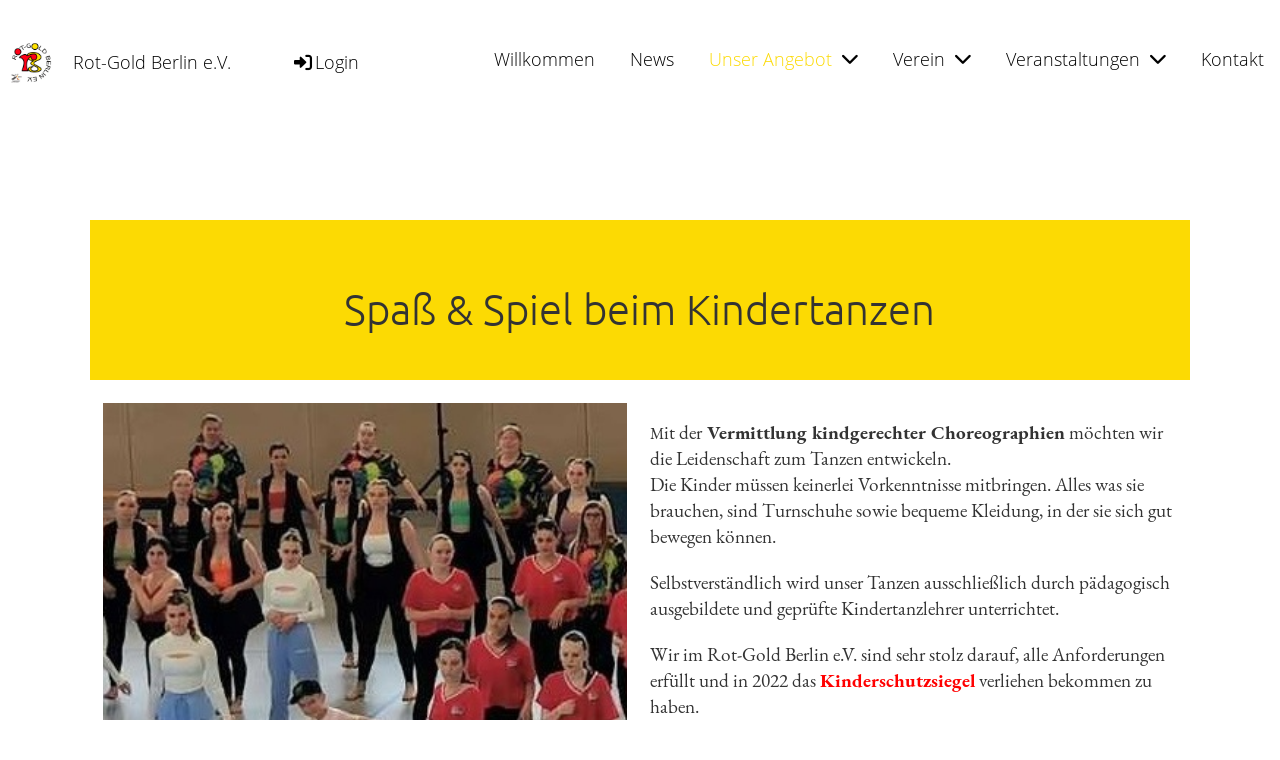

--- FILE ---
content_type: text/html;charset=UTF-8
request_url: https://rotgold-berlin.de/Angebot/Kindertanzen/Kindertanzen_2
body_size: 6840
content:
<!DOCTYPE html>
<html lang="de">
<head>
<base href="/clubdesk/"/>


    <meta http-equiv="content-type" content="text/html; charset=UTF-8">
    <meta name="viewport" content="width=device-width, initial-scale=1">

    <title>Kindertanzen Rot-Gold - Tanzen für Kinder - Angebot Rot-Gold - Rot-Gold Berlin e.V.</title>
    <meta name="keywords" content="Rot-Gold, Kindertanzen, Sport, Lankwitz, Zehlendorf, Tempelhof, Kindertanzen">
<link rel="icon" type="image/png" href="fileservlet?type=image&amp;id=1000127&amp;s=djEtgP1_RoVtvunEAowiCtB8fLo_I-nCS68TgaDiJPzFC6Q=">
<link rel="apple-touch-icon" href="fileservlet?type=image&amp;id=1000127&amp;s=djEtgP1_RoVtvunEAowiCtB8fLo_I-nCS68TgaDiJPzFC6Q=">
<meta name="msapplication-square150x150logo" content="fileservlet?type=image&amp;id=1000127&amp;s=djEtgP1_RoVtvunEAowiCtB8fLo_I-nCS68TgaDiJPzFC6Q=">
<meta name="msapplication-square310x310logo" content="fileservlet?type=image&amp;id=1000127&amp;s=djEtgP1_RoVtvunEAowiCtB8fLo_I-nCS68TgaDiJPzFC6Q=">
<meta name="msapplication-square70x70logo" content="fileservlet?type=image&amp;id=1000127&amp;s=djEtgP1_RoVtvunEAowiCtB8fLo_I-nCS68TgaDiJPzFC6Q=">
<meta name="msapplication-wide310x150logo" content="fileservlet?type=image&amp;id=1000127&amp;s=djEtgP1_RoVtvunEAowiCtB8fLo_I-nCS68TgaDiJPzFC6Q=">
<link rel="stylesheet" type="text/css" media="all" href="v_4.5.13/shared/css/normalize.css"/>
<link rel="stylesheet" type="text/css" media="all" href="v_4.5.13/shared/css/layout.css"/>
<link rel="stylesheet" type="text/css" media="all" href="v_4.5.13/shared/css/tinyMceContent.css"/>
<link rel="stylesheet" type="text/css" media="all" href="v_4.5.13/webpage/css/admin.css"/>
<link rel="stylesheet" type="text/css" media="all" href="/clubdesk/webpage/fontawesome_6_1_1/css/all.min.css"/>
<link rel="stylesheet" type="text/css" media="all" href="/clubdesk/webpage/lightbox/featherlight-1.7.13.min.css"/>
<link rel="stylesheet" type="text/css" media="all" href="/clubdesk/webpage/aos/aos-2.3.2.css"/>
<link rel="stylesheet" type="text/css" media="all" href="/clubdesk/webpage/owl/css/owl.carousel-2.3.4.min.css"/>
<link rel="stylesheet" type="text/css" media="all" href="/clubdesk/webpage/owl/css/owl.theme.default-2.3.4.min.css"/>
<link rel="stylesheet" type="text/css" media="all" href="/clubdesk/webpage/owl/css/animate-1.0.css"/>
<link rel="stylesheet" type="text/css" media="all" href="v_4.5.13/content.css?v=1625509338750"/>
<link rel="stylesheet" type="text/css" media="all" href="v_4.5.13/shared/css/altcha-cd.css"/>
<script type="text/javascript" src="v_4.5.13/webpage/jquery_3_6_0/jquery-3.6.0.min.js"></script><script async defer src="v_4.5.13/shared/scripts/altcha_2_0_1/altcha.i18n.js" type="module"></script>
    <link rel="stylesheet" href="/clubdesk/webpage/cookieconsent/cookieconsent-3.1.1.min.css">
<link rel="stylesheet" href="genwwwfiles/page.css?v=1625509338750">

<link rel="stylesheet" href="wwwfiles/custom.css?v=1668532921001" />


</head>
<body class="cd-sidebar-empty">
<meta name="Keywords" content="Kindertanzen, Tanzsport, Orientalischer Tanz, Tanzsportverein, Hobbytanz, Yoga, Lankwitz" />

<meta name="description" content="Das ist die offizielle Web-Seite des Rot-Gold Berlin e.V." />



<nav class="cd-navigation-bar-container cd-hide-small cd-hide-on-edit scroll-offset-desktop" id="cd-navigation-element">
    <a href="javascript:void(0);" onclick="if (!window.location.hash) { window.location.href='/Angebot/Kindertanzen/Kindertanzen_2#cd-page-content'; const target = document.getElementById('cd-page-content'); let nav = document.getElementById('cd-navigation-element'); const y = target.getBoundingClientRect().top + window.scrollY - nav.offsetHeight; window.scrollTo({ top: y, behavior: 'auto' }); } else { window.location.href=window.location.href; }"onkeyup="if(event.key === 'Enter') { event.preventDefault(); this.click(); }" class="cd-skip-link" tabindex="0">Direkt zum Hauptinhalt springen</a>

    <div class="cd-navigation-bar">
        <div class="cd-navigation-bar-content">
            <div class="cd-singledropdownmenu cd-menu">
    <div class="cd-menu-level-1">
        <ul>
                <li>
                    <a href="/willkommen"  data-id="_0" data-parent-id="" class="cd-menu-item   ">
                            Willkommen
                    </a>
                </li>
                <li>
                    <a href="/news"  data-id="_1" data-parent-id="" class="cd-menu-item   ">
                            News
                    </a>
                </li>
                <li>
                    <a href="/Angebot"  data-id="_2" data-parent-id="" class="cd-menu-item  cd-menu-selected cd-menu-expand">
                            Unser Angebot
                                <i class="fas fa-chevron-down cd-menu-expander"></i>
                    </a>
                        <div class="cd-menu-level-2">
                            <ul>
                                <li>
                                    <a href="/Angebot" class="cd-menu-item " onclick="closeAllDropDowns()">Unser Angebot</a>
                                </li>
                                <li>
                                    <a href="/Angebot/Kindertanzen"  data-id="_2_0" data-parent-id="_2" class="cd-menu-item  cd-menu-selected cd-menu-expand" >
                                        Tanzen für Kinder und Jugendliche
                                            <i class="fas fa-chevron-down cd-menu-expander"></i>
                                    </a>
                                    <div class="cd-menu-level-3">
                                        <ul>
                                            <li>
                                                <a href="/Angebot/Kindertanzen" class="cd-menu-item " onclick="closeAllDropDowns()">Tanzen für Kinder und Jugendliche</a>
                                            </li>
                                            <li>
                                                <a href="/Angebot/Kindertanzen/Kindertanzen_2"  data-id="_2_0_0" data-parent-id="_2_0" class="cd-menu-item cd-menu-active cd-menu-selected" onclick="closeAllDropDowns()">
                                                    Spaß und Spiel beim Kindertanzen
                                                </a>
                                            </li>
                                        </ul>
                                    </div>
                                </li>
                                <li>
                                    <a href="/Angebot/Turnier"  data-id="_2_1" data-parent-id="_2" class="cd-menu-item   " onclick="closeAllDropDowns()">
                                        Tanzen für Turnierpaare
                                    </a>
                                </li>
                                <li>
                                    <a href="/Angebot/Paartanzen"  data-id="_2_2" data-parent-id="_2" class="cd-menu-item   " onclick="closeAllDropDowns()">
                                        Tanzen als Hobby
                                    </a>
                                </li>
                                <li>
                                    <a href="/Angebot/Single"  data-id="_2_3" data-parent-id="_2" class="cd-menu-item   cd-menu-expand" >
                                        Single - Tanzen und Sport 
                                            <i class="fas fa-chevron-down cd-menu-expander"></i>
                                    </a>
                                    <div class="cd-menu-level-3">
                                        <ul>
                                            <li>
                                                <a href="/Angebot/Single" class="cd-menu-item " onclick="closeAllDropDowns()">Single - Tanzen und Sport </a>
                                            </li>
                                            <li>
                                                <a href="/Angebot/Single/oriental"  data-id="_2_3_0" data-parent-id="_2_3" class="cd-menu-item  " onclick="closeAllDropDowns()">
                                                    Orientalischer Tanz
                                                </a>
                                            </li>
                                            <li>
                                                <a href="/Angebot/Single/yoga"  data-id="_2_3_1" data-parent-id="_2_3" class="cd-menu-item  " onclick="closeAllDropDowns()">
                                                    Yoga
                                                </a>
                                            </li>
                                            <li>
                                                <a href="/Angebot/Single/HipHop_ER"  data-id="_2_3_2" data-parent-id="_2_3" class="cd-menu-item  " onclick="closeAllDropDowns()">
                                                    Hip Hop für Erwachsene
                                                </a>
                                            </li>
                                        </ul>
                                    </div>
                                </li>
                            </ul>
                        </div>
                </li>
                <li>
                    <a href="/verein"  data-id="_3" data-parent-id="" class="cd-menu-item   cd-menu-expand">
                            Verein
                                <i class="fas fa-chevron-down cd-menu-expander"></i>
                    </a>
                        <div class="cd-menu-level-2">
                            <ul>
                                <li>
                                    <a href="/verein" class="cd-menu-item " onclick="closeAllDropDowns()">Verein</a>
                                </li>
                                <li>
                                    <a href="/verein/vorstand"  data-id="_3_0" data-parent-id="_3" class="cd-menu-item   " onclick="closeAllDropDowns()">
                                        Vorstand
                                    </a>
                                </li>
                                <li>
                                    <a href="/verein/Kinderschutz"  data-id="_3_1" data-parent-id="_3" class="cd-menu-item   " onclick="closeAllDropDowns()">
                                        Kinderschutz
                                    </a>
                                </li>
                                <li>
                                    <a href="/verein/geschichte"  data-id="_3_2" data-parent-id="_3" class="cd-menu-item   " onclick="closeAllDropDowns()">
                                        Geschichte
                                    </a>
                                </li>
                            </ul>
                        </div>
                </li>
                <li>
                    <a href="/veranstaltungen"  data-id="_4" data-parent-id="" class="cd-menu-item   cd-menu-expand">
                            Veranstaltungen
                                <i class="fas fa-chevron-down cd-menu-expander"></i>
                    </a>
                        <div class="cd-menu-level-2">
                            <ul>
                                <li>
                                    <a href="/veranstaltungen" class="cd-menu-item " onclick="closeAllDropDowns()">Veranstaltungen</a>
                                </li>
                                <li>
                                    <a href="/veranstaltungen/14_youth_dance_contest_2022"  data-id="_4_0" data-parent-id="_4" class="cd-menu-item   " onclick="closeAllDropDowns()">
                                        14. Youth Dance Contest
                                    </a>
                                </li>
                                <li>
                                    <a href="/veranstaltungen/15_youth_dance_contest"  data-id="_4_1" data-parent-id="_4" class="cd-menu-item   " onclick="closeAllDropDowns()">
                                        15. Youth Dance Contest
                                    </a>
                                </li>
                                <li>
                                    <a href="/veranstaltungen/16-youth-dance-contest"  data-id="_4_2" data-parent-id="_4" class="cd-menu-item   " onclick="closeAllDropDowns()">
                                        16. Youth Dance Contest
                                    </a>
                                </li>
                                <li>
                                    <a href="/veranstaltungen/17-youth-dance-contest"  data-id="_4_3" data-parent-id="_4" class="cd-menu-item   " onclick="closeAllDropDowns()">
                                        17. Youth Dance Contest
                                    </a>
                                </li>
                                <li>
                                    <a href="/veranstaltungen/youthdancecontest"  data-id="_4_4" data-parent-id="_4" class="cd-menu-item   " onclick="closeAllDropDowns()">
                                        18. Youth Dance Contest
                                    </a>
                                </li>
                            </ul>
                        </div>
                </li>
                <li>
                    <a href="/kontakt"  data-id="_5" data-parent-id="" class="cd-menu-item   ">
                            Kontakt
                    </a>
                </li>
        </ul>
    </div>
</div>
            <span class="cd-filler"></span>
            <div class="cd-login-link-desktop">
    <a class="cd-link-login" href="/Angebot/Kindertanzen/Kindertanzen_2?action=login"><i style="padding: 3px;" class="fas fa-sign-in-alt"></i>Login</a>
</div>
            <div class="cd-logo-and-name-desktop">
<a class="cd-club-logo-link" href="/willkommen"><img class="cd-club-logo" src="fileservlet?type&#61;image&amp;id&#61;1000060&amp;s&#61;djEtfijefyrHe_NEBqqqCtvKkM1NoOnHF7u92avqO43Fhts&#61;&amp;imageFormat&#61;_512x512" alt="Logo der Webseite"></a>
<a class="cd-club-name" href="/willkommen">Rot-Gold Berlin e.V.</a>
</div>

        </div>
    </div>
</nav>

<nav class="cd-mobile-menu-bar-fixed cd-hide-large">
    <a href="javascript:void(0);" onclick="if (!window.location.hash) { window.location.href='/Angebot/Kindertanzen/Kindertanzen_2#cd-page-content'; const target = document.getElementById('cd-page-content'); let nav = document.getElementById('cd-navigation-element'); const y = target.getBoundingClientRect().top + window.scrollY - nav.offsetHeight; window.scrollTo({ top: y, behavior: 'auto' }); } else { window.location.href=window.location.href; }"onkeyup="if(event.key === 'Enter') { event.preventDefault(); this.click(); }" class="cd-skip-link" tabindex="0">Direkt zum Hauptinhalt springen</a>

    <div class="cd-mobile-menu-bar">
        <div class="cd-mobile-menu-bar-content scroll-offset-mobile">
    <div class="mobile-menu">
        
<div tabindex="0" class="cd-mobile-menu-button" onclick="toggleMobileMenu(event)"
     onkeyup="if(event.key === 'Enter') { event.preventDefault(); this.click(event); }">
    <div class="menu-label">Menü</div>
    <div class="nav-icon">
        <span></span>
        <span></span>
        <span></span>
    </div>
    
</div>
    </div>

    <div class="filler"></div>

        <div class="cd-login-link-mobile">
    <a class="cd-link-login" href="/Angebot/Kindertanzen/Kindertanzen_2?action=login"><i style="padding: 3px;" class="fas fa-sign-in-alt"></i></a>
</div>
        <div class="cd-logo-and-name-mobile">
<a class="cd-club-logo-link" href="/willkommen"><img class="cd-club-logo" src="fileservlet?type&#61;image&amp;id&#61;1000060&amp;s&#61;djEtfijefyrHe_NEBqqqCtvKkM1NoOnHF7u92avqO43Fhts&#61;&amp;imageFormat&#61;_512x512" alt="Logo der Webseite"></a>

</div>

</div>


    </div>
    <div class="cd-mobile-menu cd-menu">
    <div class="cd-mobile-menu-background"></div>
    <div class="cd-mobile-menu-level-1">
        <ul>
            <li>
                <a href="/willkommen"  data-id="_0" data-parent-id="" class="cd-menu-item   ">
                    Willkommen
                </a>
            </li>
            <li>
                <a href="/news"  data-id="_1" data-parent-id="" class="cd-menu-item   ">
                    News
                </a>
            </li>
            <li>
                <a href="/Angebot"  data-id="_2" data-parent-id="" class="cd-menu-item  cd-menu-selected cd-menu-expand">
                    Unser Angebot
                        <i class="fas fa-chevron-down cd-menu-expander"></i>
                </a>
                    <div class="cd-mobile-menu-level-2">
                        <ul>
                            <li>
                                <a href="/Angebot"  class="cd-menu-item ">
                                    Unser Angebot
                                </a>
                            </li>
                            <li>
                                <a href="/Angebot/Kindertanzen"  data-id="_2_0" data-parent-id="_2" class="cd-menu-item  cd-menu-selected cd-menu-expand">
                                    Tanzen für Kinder und Jugendliche
                                        <i class="fas fa-chevron-down cd-menu-expander"></i>
                                </a>
                                <div class="cd-mobile-menu-level-3">
                                    <ul>
                                        <li>
                                            <a href="/Angebot/Kindertanzen"  class="cd-menu-item ">
                                                Tanzen für Kinder und Jugendliche
                                            </a>
                                        </li>
                                        <li>
                                            <a href="/Angebot/Kindertanzen/Kindertanzen_2"  data-id="_2_0_0" data-parent-id="_2_0" class="cd-menu-item cd-menu-active">
                                                Spaß und Spiel beim Kindertanzen
                                            </a>
                                        </li>
                                    </ul>
                                </div>
                            </li>
                            <li>
                                <a href="/Angebot/Turnier"  data-id="_2_1" data-parent-id="_2" class="cd-menu-item   ">
                                    Tanzen für Turnierpaare
                                </a>
                                <div class="cd-mobile-menu-level-3">
                                    <ul>
                                        <li>
                                            <a href="/Angebot/Turnier"  class="cd-menu-item ">
                                                Tanzen für Turnierpaare
                                            </a>
                                        </li>
                                    </ul>
                                </div>
                            </li>
                            <li>
                                <a href="/Angebot/Paartanzen"  data-id="_2_2" data-parent-id="_2" class="cd-menu-item   ">
                                    Tanzen als Hobby
                                </a>
                                <div class="cd-mobile-menu-level-3">
                                    <ul>
                                        <li>
                                            <a href="/Angebot/Paartanzen"  class="cd-menu-item ">
                                                Tanzen als Hobby
                                            </a>
                                        </li>
                                    </ul>
                                </div>
                            </li>
                            <li>
                                <a href="/Angebot/Single"  data-id="_2_3" data-parent-id="_2" class="cd-menu-item   cd-menu-expand">
                                    Single - Tanzen und Sport 
                                        <i class="fas fa-chevron-down cd-menu-expander"></i>
                                </a>
                                <div class="cd-mobile-menu-level-3">
                                    <ul>
                                        <li>
                                            <a href="/Angebot/Single"  class="cd-menu-item ">
                                                Single - Tanzen und Sport 
                                            </a>
                                        </li>
                                        <li>
                                            <a href="/Angebot/Single/oriental"  data-id="_2_3_0" data-parent-id="_2_3" class="cd-menu-item ">
                                                Orientalischer Tanz
                                            </a>
                                        </li>
                                        <li>
                                            <a href="/Angebot/Single/yoga"  data-id="_2_3_1" data-parent-id="_2_3" class="cd-menu-item ">
                                                Yoga
                                            </a>
                                        </li>
                                        <li>
                                            <a href="/Angebot/Single/HipHop_ER"  data-id="_2_3_2" data-parent-id="_2_3" class="cd-menu-item ">
                                                Hip Hop für Erwachsene
                                            </a>
                                        </li>
                                    </ul>
                                </div>
                            </li>
                        </ul>
                    </div>
            </li>
            <li>
                <a href="/verein"  data-id="_3" data-parent-id="" class="cd-menu-item   cd-menu-expand">
                    Verein
                        <i class="fas fa-chevron-down cd-menu-expander"></i>
                </a>
                    <div class="cd-mobile-menu-level-2">
                        <ul>
                            <li>
                                <a href="/verein"  class="cd-menu-item ">
                                    Verein
                                </a>
                            </li>
                            <li>
                                <a href="/verein/vorstand"  data-id="_3_0" data-parent-id="_3" class="cd-menu-item   ">
                                    Vorstand
                                </a>
                                <div class="cd-mobile-menu-level-3">
                                    <ul>
                                        <li>
                                            <a href="/verein/vorstand"  class="cd-menu-item ">
                                                Vorstand
                                            </a>
                                        </li>
                                    </ul>
                                </div>
                            </li>
                            <li>
                                <a href="/verein/Kinderschutz"  data-id="_3_1" data-parent-id="_3" class="cd-menu-item   ">
                                    Kinderschutz
                                </a>
                                <div class="cd-mobile-menu-level-3">
                                    <ul>
                                        <li>
                                            <a href="/verein/Kinderschutz"  class="cd-menu-item ">
                                                Kinderschutz
                                            </a>
                                        </li>
                                    </ul>
                                </div>
                            </li>
                            <li>
                                <a href="/verein/geschichte"  data-id="_3_2" data-parent-id="_3" class="cd-menu-item   ">
                                    Geschichte
                                </a>
                                <div class="cd-mobile-menu-level-3">
                                    <ul>
                                        <li>
                                            <a href="/verein/geschichte"  class="cd-menu-item ">
                                                Geschichte
                                            </a>
                                        </li>
                                    </ul>
                                </div>
                            </li>
                        </ul>
                    </div>
            </li>
            <li>
                <a href="/veranstaltungen"  data-id="_4" data-parent-id="" class="cd-menu-item   cd-menu-expand">
                    Veranstaltungen
                        <i class="fas fa-chevron-down cd-menu-expander"></i>
                </a>
                    <div class="cd-mobile-menu-level-2">
                        <ul>
                            <li>
                                <a href="/veranstaltungen"  class="cd-menu-item ">
                                    Veranstaltungen
                                </a>
                            </li>
                            <li>
                                <a href="/veranstaltungen/14_youth_dance_contest_2022"  data-id="_4_0" data-parent-id="_4" class="cd-menu-item   ">
                                    14. Youth Dance Contest
                                </a>
                                <div class="cd-mobile-menu-level-3">
                                    <ul>
                                        <li>
                                            <a href="/veranstaltungen/14_youth_dance_contest_2022"  class="cd-menu-item ">
                                                14. Youth Dance Contest
                                            </a>
                                        </li>
                                    </ul>
                                </div>
                            </li>
                            <li>
                                <a href="/veranstaltungen/15_youth_dance_contest"  data-id="_4_1" data-parent-id="_4" class="cd-menu-item   ">
                                    15. Youth Dance Contest
                                </a>
                                <div class="cd-mobile-menu-level-3">
                                    <ul>
                                        <li>
                                            <a href="/veranstaltungen/15_youth_dance_contest"  class="cd-menu-item ">
                                                15. Youth Dance Contest
                                            </a>
                                        </li>
                                    </ul>
                                </div>
                            </li>
                            <li>
                                <a href="/veranstaltungen/16-youth-dance-contest"  data-id="_4_2" data-parent-id="_4" class="cd-menu-item   ">
                                    16. Youth Dance Contest
                                </a>
                                <div class="cd-mobile-menu-level-3">
                                    <ul>
                                        <li>
                                            <a href="/veranstaltungen/16-youth-dance-contest"  class="cd-menu-item ">
                                                16. Youth Dance Contest
                                            </a>
                                        </li>
                                    </ul>
                                </div>
                            </li>
                            <li>
                                <a href="/veranstaltungen/17-youth-dance-contest"  data-id="_4_3" data-parent-id="_4" class="cd-menu-item   ">
                                    17. Youth Dance Contest
                                </a>
                                <div class="cd-mobile-menu-level-3">
                                    <ul>
                                        <li>
                                            <a href="/veranstaltungen/17-youth-dance-contest"  class="cd-menu-item ">
                                                17. Youth Dance Contest
                                            </a>
                                        </li>
                                    </ul>
                                </div>
                            </li>
                            <li>
                                <a href="/veranstaltungen/youthdancecontest"  data-id="_4_4" data-parent-id="_4" class="cd-menu-item   ">
                                    18. Youth Dance Contest
                                </a>
                                <div class="cd-mobile-menu-level-3">
                                    <ul>
                                        <li>
                                            <a href="/veranstaltungen/youthdancecontest"  class="cd-menu-item ">
                                                18. Youth Dance Contest
                                            </a>
                                        </li>
                                    </ul>
                                </div>
                            </li>
                        </ul>
                    </div>
            </li>
            <li>
                <a href="/kontakt"  data-id="_5" data-parent-id="" class="cd-menu-item   ">
                    Kontakt
                </a>
            </li>
        </ul>
    </div>
</div>
</nav>

<div class="main cd-light">

        <div tabindex="0" class="cd-totop-button" onclick="topFunction()"
         onkeyup="if(event.key === 'Enter') { topFunction(); }">
        <i class="fas fa-chevron-up"></i>
    </div>


    <header class="header-wrapper">
    <div class="cd-header "><div id='section_1000061' class='cd-section cd-light cd-min-height-set' debug-label='1000061' style='min-height: 200px;'>
<span class='cd-backgroundPane' style='display: block; position: absolute; overflow: hidden;top: 0px;left: 0px;bottom: 0px;right: 0px;background-image: linear-gradient(0deg, rgba(255,0,0,0,7) 0%, rgba(255,0,0,1) 100%);'>
</span>
<div class='cd-section-content cd-full-width'></div>
</div>
</div>
    </header>


<main class="content-wrapper" tabindex="-1" id="cd-page-content" >
<div class="cd-content "><div aria-labelledby="block_1000476_title" id='section_1000124' class='cd-section' debug-label='1000124' style=''>
<span class='cd-backgroundPane' style='display: block; position: absolute; overflow: hidden;top: 0px;left: 0px;bottom: 0px;right: 0px;'>
</span>
<div class='cd-section-content'><div class="cd-row">

    <div class="cd-col m12">
        <div data-block-type="24" class="cd-block cd-light"
     debug-label="TitleBlock:1000476"
     id="block_1000476" 
     style="" >

    <div class="cd-block-content" id="block_1000476_content"
         style="">
        <h1 class="" style="text-align: -webkit-center;">Spa&szlig; &amp; Spiel beim Kindertanzen</h1>
<div>&nbsp;</div></div>
    <span class='cd-backgroundPane' style='display: block; position: absolute; overflow: hidden;top: 0px;left: 0px;bottom: 0px;right: 0px;background-color: rgba(252,218,3,1);'>
</span>
</div>
</div>
    </div>

<div class="cd-row">

    <div class="cd-col m6">
        <div data-block-type="26" class="cd-block"
     debug-label="ImageCarousel:1000477"
     id="block_1000477" 
     style="" >

    <div class="cd-block-content" id="block_1000477_content"
         style="">
        <div class="cd-carousel-container cd-carousel-nav-hover cd-carousel-dots-hover"
        
>
    <div tabindex="0" class="cd-carousel-nav" style="left: 0;" onclick="carouselPrev1000477();" onkeyup="if(event.key === 'Enter') { event.preventDefault(); this.click(); }"><i class="cd-carousel-arrow fas fa-angle-left"></i></div>
    <div tabindex="0" class="cd-carousel-nav" style="right: 0;" onclick="carouselNext1000477();" onkeyup="if(event.key === 'Enter') { event.preventDefault(); this.click(); }"><i class="cd-carousel-arrow fas fa-angle-right"></i></div>

    <div class="cd-carousel-dots-1000477 cd-carousel-dots">
        <i class="cd-carousel-dot fas fa-circle" onclick="carouselGoTo1000477(0);"></i>
        <i class="cd-carousel-dot fas fa-circle" onclick="carouselGoTo1000477(1);"></i>
        </div>

    <div class="cd-carousel-dots-1000477 cd-carousel-dots-mobile">
        <i class="cd-carousel-dot fas fa-circle" onclick="carouselGoTo1000477(0);"></i>
        <i class="cd-carousel-dot fas fa-circle" onclick="carouselGoTo1000477(1);"></i>
        </div>
    <div id="cd-image-carousel-1000477" class="owl-carousel owl-theme">
        <div class="cd-carousel-item">
            <div class="cd-image-wrapper-4_3"><div class="cd-image-content "><a href="fileservlet?type=image&amp;id=1000148&amp;s=djEtE08Rwc0oVBp0fHziqEtVKnF8QL5BQETIS4E-XJMGSIs=&amp;imageFormat=_2048x2048" data-featherlight="image"><img alt="" class="owl-lazy cd-image-cover" data-src="fileservlet?type=image&amp;id=1000148&amp;s=djEtE08Rwc0oVBp0fHziqEtVKnF8QL5BQETIS4E-XJMGSIs=&amp;imageFormat=_2048x2048"/></a></div></div></div>
        <div class="cd-carousel-item">
            <div class="cd-image-wrapper-4_3"><div class="cd-image-content "><a href="fileservlet?type=image&amp;id=1000149&amp;s=djEtHMaQsAz_ovkWi4GqJWWggqGd_a2zqNY_kEy2Gq_6dFE=&amp;imageFormat=_2048x2048" data-featherlight="image"><img alt="" class="owl-lazy cd-image-cover" data-src="fileservlet?type=image&amp;id=1000149&amp;s=djEtHMaQsAz_ovkWi4GqJWWggqGd_a2zqNY_kEy2Gq_6dFE=&amp;imageFormat=_2048x2048"/></a></div></div></div>
        </div>
</div>

<script type="text/javascript">
    function carouselGoTo1000477(index) {
        $('#cd-image-carousel-1000477').trigger('to.owl.carousel', [index]);
    }
    function carouselPrev1000477() {
        $('#cd-image-carousel-1000477').trigger('prev.owl.carousel');
    }
    function carouselNext1000477() {
        $('#cd-image-carousel-1000477').trigger('next.owl.carousel');
    }
    function carouselPause1000477() {
        $('#cd-image-carousel-1000477').trigger('stop.owl.autoplay');
    }
    function carouselPlay1000477() {
        $('#cd-image-carousel-1000477').trigger('play.owl.autoplay', [10000]);
    }
    function updateDots1000477(index) {
        $('.cd-carousel-dots-1000477 .cd-carousel-dot').removeClass('active');
        $('.cd-carousel-dots-1000477 .cd-carousel-dot:nth-child('+(index+1)+')').addClass('active');
    }

    $(document).ready(function () {
        var owl = $('#cd-image-carousel-1000477');
        owl.owlCarousel({
             smartSpeed: 1000, 
            loop: true,
            lazyLoad: true,
            lazyLoadEager: 1,
            
            nav: false,
            dots: true,   
            responsive: {
                0: {
                    items: 1
                },
                601: {
                    items: 1
                }
            }
        });
        owl.on('changed.owl.carousel', function(event) {
            updateDots1000477(event.page.index);
        });
        updateDots1000477(0);
        carouselGoTo1000477(0);
    });
</script>

</div>
    </div>
<div data-block-type="0" class="cd-block"
     debug-label="TextBlock:1000479"
     id="block_1000479" 
     style="" >

    <div class="cd-block-content" id="block_1000479_content"
         style="">
        <p class=""><span style="font-size: 120%;">In einer <strong>Probestunde</strong> kann&nbsp;Dein Kind ganz unverbindlich in das Tanzen &ldquo;hineinschnuppern&rdquo; und anschlie&szlig;end entscheiden, ob es mit den Tanzstunden fortfahren m&ouml;chte.</span></p>
<p><span style="font-size: 120%;"><strong>Kontakt<br><br></strong>Bei Fragen oder wenn Du "Schnuppern" m&ouml;chtest, wende Dich gerne an&nbsp;<a title="Beate Franke" href="mailto:beate.franke@rotgold-berlin.de" target="_blank" rel="noopener">Beate Franke</a></span></p></div>
    </div>
</div>
    <div class="cd-col m6">
        <div data-block-type="0" class="cd-block"
     debug-label="TextBlock:1000478"
     id="block_1000478" 
     style="" >

    <div class="cd-block-content" id="block_1000478_content"
         style="">
        <p class="">M<span style="font-size: 120%;">it der<strong> Vermittlung kindgerechter Choreographien</strong>&nbsp;m&ouml;chten wir die Leidenschaft zum Tanzen entwickeln.&nbsp;</span><br /><span style="font-size: 120%;">Die Kinder m&uuml;ssen keinerlei Vorkenntnisse mitbringen. Alles was sie brauchen, sind Turnschuhe sowie bequeme Kleidung, in der sie sich gut bewegen k&ouml;nnen.</span></p>
<p class=""><span style="font-size: 120%;">Selbstverst&auml;ndlich wird unser Tanzen ausschlie&szlig;lich durch p&auml;dagogisch ausgebildete und gepr&uuml;fte Kindertanzlehrer unterrichtet.</span></p>
<p class=""><span style="font-size: 120%;">Wir im Rot-Gold Berlin e.V. sind sehr stolz darauf, alle Anforderungen erf&uuml;llt und in 2022 das <a href="/verein/Kinderschutz"><strong>Kinderschutzsiegel</strong> </a>verliehen bekommen zu haben.&nbsp;</span></p>
<p><span style="font-size: 120%;">F&uuml;r&nbsp;unsere Kleinsten wird der Kindertanz (altersgerechte Choreographien, Kreist&auml;nze und die Anleitung zum freien Tanz) kombiniert mit Elementen der musikalischen Fr&uuml;herziehung, wie Singen, H&ouml;r- und Rhythmusspielen.&nbsp;In kindgerechten T&auml;nzen, wie beispielsweise dem Dinotanz, Maustanz oder der Kinderschlange, f&ouml;rdern wir in unserer Tanzschule das&nbsp;<strong>musikalische Geh&ouml;r und die Bewegungskoordination der Kinder</strong>. Dabei werden l&auml;ngst nicht nur t&auml;nzerische Inhalte vermittelt.</span></p>
<p><span style="font-size: 120%;">Die&nbsp;Kinder ab Grundschulalter erlernen in unseren Tanzgruppen Moves und Bewegungsmuster.&nbsp;</span><span style="font-size: 120%;">Unser Angebot erstreckt sich von</span><br /><span style="font-size: 120%;"><strong>Hip Hop,&nbsp;Street- und Videoclip-Dancing </strong>bis hin zu<strong> Standard und Latein</strong>.&nbsp;</span><br /><span style="font-size: 120%;">In entspannter Atmosph&auml;re lernt Dein Kind&nbsp;zusammen mit gleichaltrigen Kindern erste Choreographien.&nbsp;Kindgerechte Tanzspiele lockern jede unserer Tanzstunden auf und geben den Kindern Gelegenheit, sich gegenseitig besser kennenzulernen und Freundschaften zu schlie&szlig;en.</span><br /><span style="font-size: 120%;">Oder kurz gesagt: Wir unterrichten einfach "<strong>Alles, was Spa&szlig; macht</strong>".</span></p>
<p><span style="font-size: 120%;"><strong>Beate Franke</strong> begleitet die Kinder von Beginn an bis hin zur Teilnahme an Battles oder Tanzturnieren.</span></p>
<p><span style="font-size: 120%;">Der Rot-Gold Berlin e.V. oragnisiert und veranstaltet j&auml;hrlich den </span><br /><span style="font-size: 120%;"><a href="/veranstaltungen"><strong>Youth Dance Contest</strong>.</a></span></p></div>
    </div>
</div>
    </div>

<div class="cd-row">

    <div class="cd-col m12">
        <div data-block-type="26" class="cd-block"
     debug-label="ImageCarousel:1000477"
     id="block_1000477" 
     style="" >

    <div class="cd-block-content" id="block_1000477_content"
         style="">
        <div class="cd-carousel-container cd-carousel-nav-hover cd-carousel-dots-hover"
        
>
    <div tabindex="0" class="cd-carousel-nav" style="left: 0;" onclick="carouselPrev1000477();" onkeyup="if(event.key === 'Enter') { event.preventDefault(); this.click(); }"><i class="cd-carousel-arrow fas fa-angle-left"></i></div>
    <div tabindex="0" class="cd-carousel-nav" style="right: 0;" onclick="carouselNext1000477();" onkeyup="if(event.key === 'Enter') { event.preventDefault(); this.click(); }"><i class="cd-carousel-arrow fas fa-angle-right"></i></div>

    <div class="cd-carousel-dots-1000477 cd-carousel-dots">
        <i class="cd-carousel-dot fas fa-circle" onclick="carouselGoTo1000477(0);"></i>
        <i class="cd-carousel-dot fas fa-circle" onclick="carouselGoTo1000477(1);"></i>
        </div>

    <div class="cd-carousel-dots-1000477 cd-carousel-dots-mobile">
        <i class="cd-carousel-dot fas fa-circle" onclick="carouselGoTo1000477(0);"></i>
        <i class="cd-carousel-dot fas fa-circle" onclick="carouselGoTo1000477(1);"></i>
        </div>
    <div id="cd-image-carousel-1000477" class="owl-carousel owl-theme">
        <div class="cd-carousel-item">
            <div class="cd-image-wrapper-4_3"><div class="cd-image-content "><a href="fileservlet?type=image&amp;id=1000148&amp;s=djEtE08Rwc0oVBp0fHziqEtVKnF8QL5BQETIS4E-XJMGSIs=&amp;imageFormat=_2048x2048" data-featherlight="image"><img alt="" class="owl-lazy cd-image-cover" data-src="fileservlet?type=image&amp;id=1000148&amp;s=djEtE08Rwc0oVBp0fHziqEtVKnF8QL5BQETIS4E-XJMGSIs=&amp;imageFormat=_2048x2048"/></a></div></div></div>
        <div class="cd-carousel-item">
            <div class="cd-image-wrapper-4_3"><div class="cd-image-content "><a href="fileservlet?type=image&amp;id=1000149&amp;s=djEtHMaQsAz_ovkWi4GqJWWggqGd_a2zqNY_kEy2Gq_6dFE=&amp;imageFormat=_2048x2048" data-featherlight="image"><img alt="" class="owl-lazy cd-image-cover" data-src="fileservlet?type=image&amp;id=1000149&amp;s=djEtHMaQsAz_ovkWi4GqJWWggqGd_a2zqNY_kEy2Gq_6dFE=&amp;imageFormat=_2048x2048"/></a></div></div></div>
        </div>
</div>

<script type="text/javascript">
    function carouselGoTo1000477(index) {
        $('#cd-image-carousel-1000477').trigger('to.owl.carousel', [index]);
    }
    function carouselPrev1000477() {
        $('#cd-image-carousel-1000477').trigger('prev.owl.carousel');
    }
    function carouselNext1000477() {
        $('#cd-image-carousel-1000477').trigger('next.owl.carousel');
    }
    function carouselPause1000477() {
        $('#cd-image-carousel-1000477').trigger('stop.owl.autoplay');
    }
    function carouselPlay1000477() {
        $('#cd-image-carousel-1000477').trigger('play.owl.autoplay', [10000]);
    }
    function updateDots1000477(index) {
        $('.cd-carousel-dots-1000477 .cd-carousel-dot').removeClass('active');
        $('.cd-carousel-dots-1000477 .cd-carousel-dot:nth-child('+(index+1)+')').addClass('active');
    }

    $(document).ready(function () {
        var owl = $('#cd-image-carousel-1000477');
        owl.owlCarousel({
             smartSpeed: 1000, 
            loop: true,
            lazyLoad: true,
            lazyLoadEager: 1,
            
            nav: false,
            dots: true,   
            responsive: {
                0: {
                    items: 1
                },
                601: {
                    items: 1
                }
            }
        });
        owl.on('changed.owl.carousel', function(event) {
            updateDots1000477(event.page.index);
        });
        updateDots1000477(0);
        carouselGoTo1000477(0);
    });
</script>

</div>
    </div>
</div>
    </div>

</div>
</div>
</div>
</main>

<footer>
    <div class="cd-footer "><div aria-labelledby="block_1000244_title" id='section_1000062' class='cd-section cd-light' debug-label='1000062' style=''>
<span class='cd-backgroundPane' style='display: block; position: absolute; overflow: hidden;top: 0px;left: 0px;bottom: 0px;right: 0px;background-color: rgba(240,230,239,1.0);'>
</span>
<div class='cd-section-content'><div class="cd-row">

    <div class="cd-col m12">
        <div data-block-type="19" class="cd-block"
     debug-label="SpaceBlock:1000243"
     id="block_1000243" 
     style="" >

    <div class="cd-block-content" id="block_1000243_content"
         style="">
        <div class="cd-space" style="height: 20px; margin: 0; padding: 0; border: 0;">
</div>
</div>
    </div>
</div>
    </div>

<div class="cd-row">

    <div class="cd-col m10">
        <div data-block-type="24" class="cd-block cd-block-left cd-block-mobile-center"
     debug-label="TitleBlock:1000244"
     id="block_1000244" 
     style="" >

    <div class="cd-block-content" id="block_1000244_content"
         style="">
        <h4 id="block_1000244_title">Rot-Gold Berlin e.V.</h4></div>
    </div>
<div data-block-type="23" class="cd-block cd-block-mobile-center"
     debug-label="SocialMedia:1000245"
     id="block_1000245" 
     style="" >

    <div class="cd-block-content" id="block_1000245_content"
         style="">
        <div style='display: inline-block'>
    <a class='cd-social-media-icon' href="https://www.facebook.com/RotGoldBerlin" target="_blank" aria-label="Besuche uns auf Facebook"><i class="fab fa-facebook-square"></i></a><a class='cd-social-media-icon' href="https://www.instagram.com/rotgold.berlin/" target="_blank" aria-label="Besuche uns auf Instagram"><i class="fab fa-instagram"></i></a><a class='cd-social-media-icon' href="mailto:info@rotgold-berlin.de" target="_blank" aria-label="Schreib uns eine E-Mail"><i class="fas fa-envelope-square"></i></a></div></div>
    </div>
</div>
    <div class="cd-col m2">
        <div data-block-type="0" class="cd-block cd-block-left cd-block-mobile-center"
     debug-label="TextBlock:1000249"
     id="block_1000249" 
     style="" >

    <div class="cd-block-content" id="block_1000249_content"
         style="">
        <p><a href=/impressum>Impressum</a><br><a href=/datenschutz>Datenschutz</a></p></div>
    </div>
</div>
    </div>

</div>
</div>
<div id='section_1000063' class='cd-section cd-dark' debug-label='1000063' style=''>
<span class='cd-backgroundPane' style='display: block; position: absolute; overflow: hidden;top: 0px;left: 0px;bottom: 0px;right: 0px;background-color: rgba(255,0,0,1);'>
</span>
<div class='cd-section-content'><div class="cd-row">

    <div class="cd-col m12">
        <div data-block-type="0" class="cd-block cd-block-center"
     debug-label="TextBlock:1000250"
     id="block_1000250" 
     style="" >

    <div class="cd-block-content" id="block_1000250_content"
         style="padding: 10px 0;">
        <p>Copyright Rot-Gold Berlin e.V.</p></div>
    </div>
</div>
    </div>

</div>
</div>
</div>
</footer>
</div>
<script type="text/javascript" src="v_4.5.13/webpage/in-page-navigation.js"></script>
<script type="text/javascript" src="webpage/lightbox/featherlight-1.7.13.min.js"></script>
<script type="text/javascript" src="webpage/aos/aos-2.3.2.js"></script>
<script type="text/javascript" src="webpage/aos/aos-init-2.3.2.js"></script>
<script type="text/javascript" src="webpage/lightbox/featherlight-1.7.13.min.js"></script>
<script type="text/javascript" src="webpage/owl/owl.carousel-2.3.4-cd.js"></script>
<script type="text/javascript" src="webpage/fixes/ofi.js"></script>
<script type="text/javascript" src="webpage/fixes/captions.js"></script>
<script type="text/javascript">
objectFitImages('.cd-image-content img');
adjustCaptionContainer();
</script>
<script>  window.addEventListener('load', (event) => {
    let altchaWidgets = document.querySelectorAll('altcha-widget');
    if (!altchaWidgets || altchaWidgets.length == 0) {
      return;
    }
    for (var i = 0; i < altchaWidgets.length; i++) {
      let altchaWidget = altchaWidgets[i];
      let anchor = document.querySelector(altchaWidget.floatinganchor);
      anchor.addEventListener('mouseenter', function() { if (altchaWidget.getState() === 'verifying') { altchaWidget.removeAttribute('hidden'); } });
      anchor.addEventListener('mouseleave', function() { altchaWidget.setAttribute('hidden', 'true'); });
      altchaWidget.addEventListener('statechange', (ev) => {
        if (ev.detail.state === 'error') {
          altchaWidget.removeAttribute('hidden');
        }
      });
    }
  });
</script>

<script src="/clubdesk/webpage/cookieconsent/cookieconsent-3.1.1.min.js" type="text/javascript"></script>
<script src="genwwwfiles/page.js?v=1625509338750" type="text/javascript"></script>


</body>
</html>